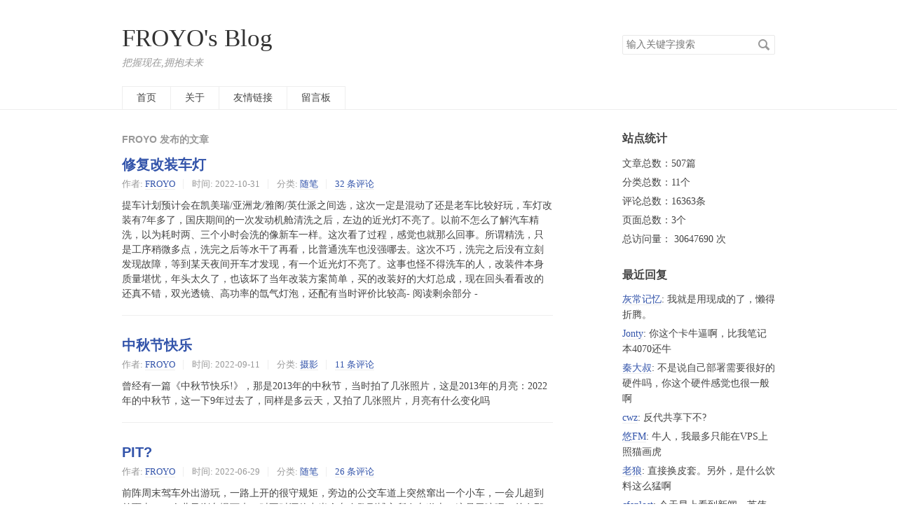

--- FILE ---
content_type: text/html; charset=UTF-8
request_url: http://www.izhuyue.com/author/1/3/
body_size: 16954
content:
<!DOCTYPE HTML>
<html class="no-js">
<head>
    <meta charset="UTF-8">
    <meta http-equiv="X-UA-Compatible" content="IE=edge">
    <meta name="renderer" content="webkit">
    <meta name="viewport" content="width=device-width, initial-scale=1, maximum-scale=1">
    <title>FROYO 发布的文章 - FROYO's Blog</title>

    <!-- 使用url函数转换相关路径 -->
    <link rel="stylesheet" href="https://cdnjs.cloudflare.com/ajax/libs/normalize/8.0.1/normalize.min.css">
    <link rel="stylesheet" href="http://www.izhuyue.com/usr/themes/default/grid.css">
    <link rel="stylesheet" href="http://www.izhuyue.com/usr/themes/default/style.css">

    <!--[if lt IE 9]>
    <script src="//cdnjscn.b0.upaiyun.com/libs/html5shiv/r29/html5.min.js"></script>
    <script src="//cdnjscn.b0.upaiyun.com/libs/respond.js/1.3.0/respond.min.js"></script>
    <![endif]-->

    <!-- 通过自有函数输出HTML头部信息 -->
    <meta name="description" content="FROYO" />
<meta name="keywords" content="FROYO" />
<meta name="generator" content="Typecho 1.2.1" />
<meta name="template" content="default" />
<link rel="alternate" type="application/rss+xml" title="FROYO &raquo; FROYO's Blog &raquo; RSS 2.0" href="http://www.izhuyue.com/feed/author/1/" />
<link rel="alternate" type="application/rdf+xml" title="FROYO &raquo; FROYO's Blog &raquo; RSS 1.0" href="http://www.izhuyue.com/feed/rss/author/1/" />
<link rel="alternate" type="application/atom+xml" title="FROYO &raquo; FROYO's Blog &raquo; ATOM 1.0" href="http://www.izhuyue.com/feed/atom/author/1/" />
</head>
<body>
<!--[if lt IE 8]>
    <div class="browsehappy" role="dialog">当前网页 <strong>不支持</strong> 你正在使用的浏览器. 为了正常的访问, 请 <a href="http://browsehappy.com/">升级你的浏览器</a>.</div>
<![endif]-->

<header id="header" class="clearfix">
    <div class="container">
        <div class="row">
            <div class="site-name col-mb-12 col-9">
                            <a id="logo" href="http://www.izhuyue.com/">FROYO's Blog</a>
        	    <p class="description">把握现在,拥抱未来</p>
                        </div>
            <div class="site-search col-3 kit-hidden-tb">
                <form id="search" method="post" action="http://www.izhuyue.com/" role="search">
                    <label for="s" class="sr-only">搜索关键字</label>
                    <input type="text" id="s" name="s" class="text" placeholder="输入关键字搜索" />
                    <button type="submit" class="submit">搜索</button>
                </form>
            </div>
            <div class="col-mb-12">
                <nav id="nav-menu" class="clearfix" role="navigation">
                    <a href="http://www.izhuyue.com/">首页</a>
                                                            <a href="http://www.izhuyue.com/about-site.html" title="关于">关于</a>
                                        <a href="http://www.izhuyue.com/links.html" title="友情链接">友情链接</a>
                                        <a href="http://www.izhuyue.com/message.html" title="留言板">留言板</a>
                                    </nav>
            </div>
        </div><!-- end .row -->
    </div>
</header><!-- end #header -->
<div id="body">
    <div class="container">
        <div class="row">

    
    

    <div class="col-mb-12 col-8" id="main" role="main">
        <h3 class="archive-title">FROYO 发布的文章</h3>
            	            <article class="post" itemscope itemtype="http://schema.org/BlogPosting">
    			<h2 class="post-title" itemprop="name headline"><a itemprop="url" href="http://www.izhuyue.com/5767.html">修复改装车灯</a></h2>
    			<ul class="post-meta">
    				<li itemprop="author" itemscope itemtype="http://schema.org/Person">作者: <a itemprop="name" href="http://www.izhuyue.com/author/1/" rel="author">FROYO</a></li>
    				<li>时间: <time datetime="2022-10-31T01:41:00+00:00" itemprop="datePublished">2022-10-31</time></li>
    				<li>分类: <a href="http://www.izhuyue.com/category/notes/">随笔</a></li>
                    <li itemprop="interactionCount"><a href="http://www.izhuyue.com/5767.html#comments">32 条评论</a></li>
    			</ul>
                <div class="post-content" itemprop="articleBody">
        			提车计划预计会在凯美瑞/亚洲龙/雅阁/英仕派之间选，这次一定是混动了还是老车比较好玩，车灯改装有7年多了，国庆期间的一次发动机舱清洗之后，左边的近光灯不亮了。以前不怎么了解汽车精洗，以为耗时两、三个小时会洗的像新车一样。这次看了过程，感觉也就那么回事。所谓精洗，只是工序稍微多点，洗完之后等水干了再看，比普通洗车也没强哪去。这次不巧，洗完之后没有立刻发现故障，等到某天夜间开车才发现，有一个近光灯不亮了。这事也怪不得洗车的人，改装件本身质量堪忧，年头太久了，也该坏了当年改装方案简单，买的改装好的大灯总成，现在回头看看改的还真不错，双光透镜、高功率的氙气灯泡，还配有当时评价比较高- 阅读剩余部分 -                </div>
    		</article>
    	            <article class="post" itemscope itemtype="http://schema.org/BlogPosting">
    			<h2 class="post-title" itemprop="name headline"><a itemprop="url" href="http://www.izhuyue.com/5763.html">中秋节快乐</a></h2>
    			<ul class="post-meta">
    				<li itemprop="author" itemscope itemtype="http://schema.org/Person">作者: <a itemprop="name" href="http://www.izhuyue.com/author/1/" rel="author">FROYO</a></li>
    				<li>时间: <time datetime="2022-09-11T11:10:00+00:00" itemprop="datePublished">2022-09-11</time></li>
    				<li>分类: <a href="http://www.izhuyue.com/category/photography/">摄影</a></li>
                    <li itemprop="interactionCount"><a href="http://www.izhuyue.com/5763.html#comments">11 条评论</a></li>
    			</ul>
                <div class="post-content" itemprop="articleBody">
        			曾经有一篇《中秋节快乐!》，那是2013年的中秋节，当时拍了几张照片，这是2013年的月亮：2022年的中秋节，这一下9年过去了，同样是多云天，又拍了几张照片，月亮有什么变化吗                </div>
    		</article>
    	            <article class="post" itemscope itemtype="http://schema.org/BlogPosting">
    			<h2 class="post-title" itemprop="name headline"><a itemprop="url" href="http://www.izhuyue.com/5760.html">PIT?</a></h2>
    			<ul class="post-meta">
    				<li itemprop="author" itemscope itemtype="http://schema.org/Person">作者: <a itemprop="name" href="http://www.izhuyue.com/author/1/" rel="author">FROYO</a></li>
    				<li>时间: <time datetime="2022-06-29T12:19:00+00:00" itemprop="datePublished">2022-06-29</time></li>
    				<li>分类: <a href="http://www.izhuyue.com/category/notes/">随笔</a></li>
                    <li itemprop="interactionCount"><a href="http://www.izhuyue.com/5760.html#comments">26 条评论</a></li>
    			</ul>
                <div class="post-content" itemprop="articleBody">
        			前阵周末驾车外出游玩，一路上开的很守规矩，旁边的公交车道上突然窜出一个小车，一会儿超到前面去，一会儿又刹车慢下来，时不时还偏出半个车身跑到博主所在车道上。这是干嘛呢，总有那么些人开车没有安全意识，把马路当自家客厅。懒得理他，保持50时速前进，规规矩矩的走。到了红灯路口，博主的车排在第一位，对方的车停在右侧的公交车道上和博主并排。绿灯亮起，不出意外地旁边那辆车一声轰鸣冲到前面去了，博主提速到50保持匀速行驶。这辆小车又刹车减速，同时偏出半个车身跑到博主车道上，看着博主快靠近了他又打算变道回去。博主前一阵在路边停车的时候，前保险杠被蹭了一下，正找不到人负责呢，这不就遇到贵人了？- 阅读剩余部分 -                </div>
    		</article>
    	            <article class="post" itemscope itemtype="http://schema.org/BlogPosting">
    			<h2 class="post-title" itemprop="name headline"><a itemprop="url" href="http://www.izhuyue.com/5759.html">疫情终将过去</a></h2>
    			<ul class="post-meta">
    				<li itemprop="author" itemscope itemtype="http://schema.org/Person">作者: <a itemprop="name" href="http://www.izhuyue.com/author/1/" rel="author">FROYO</a></li>
    				<li>时间: <time datetime="2022-05-26T00:02:00+00:00" itemprop="datePublished">2022-05-26</time></li>
    				<li>分类: <a href="http://www.izhuyue.com/category/notes/">随笔</a></li>
                    <li itemprop="interactionCount"><a href="http://www.izhuyue.com/5759.html#comments">23 条评论</a></li>
    			</ul>
                <div class="post-content" itemprop="articleBody">
        			3月底开始博主所在城市经历了一场比较严重的疫情，大概是4月初开始，只要和疫情沾点边的场所都会被严格限制进出。大概到4月底的时候，景点、商场和小区等大都被波及到了在这段时期内，博主成了天选之人，常去的地方都没有被限制，常住的两个小区也没有因为疫情被封锁过哪怕1分钟。虽也担心过可能遇到的麻烦，也做了不少应对的准备，不过还好一直是行动自由的。有一段时间特别严重，高峰期交通主干道上没有几辆车，大型超市里也没有几个人，甚至连外卖小哥都不多，订单常常不能按时配送，各个小区里做核酸检测的队伍倒是能拐好几个弯天气渐暖，博主准备囤一批雪糕放冰箱里备着，想着在网上下单比较省事，翻到最喜欢的蒙牛- 阅读剩余部分 -                </div>
    		</article>
    	            <article class="post" itemscope itemtype="http://schema.org/BlogPosting">
    			<h2 class="post-title" itemprop="name headline"><a itemprop="url" href="http://www.izhuyue.com/5756.html">NAS扩容谨防叠瓦盘</a></h2>
    			<ul class="post-meta">
    				<li itemprop="author" itemscope itemtype="http://schema.org/Person">作者: <a itemprop="name" href="http://www.izhuyue.com/author/1/" rel="author">FROYO</a></li>
    				<li>时间: <time datetime="2022-04-07T00:14:00+00:00" itemprop="datePublished">2022-04-07</time></li>
    				<li>分类: <a href="http://www.izhuyue.com/category/tech/">网络</a></li>
                    <li itemprop="interactionCount"><a href="http://www.izhuyue.com/5756.html#comments">28 条评论</a></li>
    			</ul>
                <div class="post-content" itemprop="articleBody">
        			4年前添置了一款3TB机械硬盘，当时满心欢喜，没想到中了资本家的圈套。256MB缓存5400转速支持TRIM指令，现在看起来是那么刺眼，凡是有这种技术特征的硬盘以后统统不看也不买。4年时间3TB填满了，琢磨着该为NAS添加存储空间了。话说这几年NAS的变化也很大，主板换过，从原来的只有4个SATA口升级到有6个SATA口。机箱也换了大的，小板装在大箱中看起来那么空荡，好处是可以安装更多硬盘了。这次考察了多个型号，发现4TB容量是目前性价比最高的。三大厂走量型号中，东芝P300是叠瓦，西数紫盘和希捷酷鹰是垂直。后两者基本上差不多的，哪个便宜买哪个好了西数紫盘最近是刚刚换代，从- 阅读剩余部分 -                </div>
    		</article>
    	            <article class="post" itemscope itemtype="http://schema.org/BlogPosting">
    			<h2 class="post-title" itemprop="name headline"><a itemprop="url" href="http://www.izhuyue.com/5755.html">浏览网页就能泄露手机号？</a></h2>
    			<ul class="post-meta">
    				<li itemprop="author" itemscope itemtype="http://schema.org/Person">作者: <a itemprop="name" href="http://www.izhuyue.com/author/1/" rel="author">FROYO</a></li>
    				<li>时间: <time datetime="2022-03-16T22:09:00+00:00" itemprop="datePublished">2022-03-16</time></li>
    				<li>分类: <a href="http://www.izhuyue.com/category/notes/">随笔</a></li>
                    <li itemprop="interactionCount"><a href="http://www.izhuyue.com/5755.html#comments">40 条评论</a></li>
    			</ul>
                <div class="post-content" itemprop="articleBody">
        			昨晚的315晚会上曝光了某些公司通过网页获取浏览者的手机号码，浏览网页就能泄露手机号码？博主有点意外，想不通这是怎么做到的。据315晚会介绍，这些公司通过服务器获取了用户手机的MAC地址，由于与MAC地址的绑定关系，所以可以获得用户的手机号。乍一听好像有点道理，仔细琢磨感觉不对劲。疑点有两个，一是MAC是网卡物理地址，手机是可以换SIM卡的吧，换卡后号码改变硬件(MAC)不变，这怎么能是绑定关系呢。二是MAC用于内部网络，是和网关、路由器或者交换机这类设备通信使用的，浏览网页是与处于外网的服务器进行通信，会用到MAC吗？这么看来，服务器端既不可能获得MAC，又不可能由MAC- 阅读剩余部分 -                </div>
    		</article>
    	        
        <ol class="page-navigator"><li class="prev"><a href="http://www.izhuyue.com/author/1/2/">&laquo; 前一页</a></li><li><a href="http://www.izhuyue.com/author/1/1/">1</a></li><li><a href="http://www.izhuyue.com/author/1/2/">2</a></li><li class="current"><a href="http://www.izhuyue.com/author/1/3/">3</a></li><li><a href="http://www.izhuyue.com/author/1/4/">4</a></li><li><a href="http://www.izhuyue.com/author/1/5/">5</a></li><li><a href="http://www.izhuyue.com/author/1/6/">6</a></li><li><span>...</span></li><li><a href="http://www.izhuyue.com/author/1/85/">85</a></li><li class="next"><a href="http://www.izhuyue.com/author/1/4/">后一页 &raquo;</a></li></ol>    </div><!-- end #main -->

	<div class="col-mb-12 col-offset-1 col-3 kit-hidden-tb" id="secondary" role="complementary">
        <section class="widget">
		<h3 class="widget-title">站点统计</h3>
        <ul class="widget-list">
            <li>文章总数：507篇</li>
<li>分类总数：11个</li>
<li>评论总数：16363条</li>
<li>页面总数：3个</li>
      <li>总访问量：
        30647690        次
    </li>
        </ul>
    </section>
       
        <section class="widget">
		<h3 class="widget-title">最近回复</h3>
        <ul class="widget-list">
                            <li><a href="http://www.izhuyue.com/5807.html/comment-page-1#comment-18358">灰常记忆</a>: 我就是用现成的了，懒得折腾。</li>
                    <li><a href="http://www.izhuyue.com/5807.html/comment-page-1#comment-18357">Jonty</a>: 你这个卡牛逼啊，比我笔记本4070还牛</li>
                    <li><a href="http://www.izhuyue.com/5807.html/comment-page-1#comment-18353">秦大叔</a>: 不是说自己部署需要很好的硬件吗，你这个硬件感觉也很一般啊</li>
                    <li><a href="http://www.izhuyue.com/5807.html/comment-page-1#comment-18352">cwz</a>: 反代共享下不?</li>
                    <li><a href="http://www.izhuyue.com/5807.html/comment-page-1#comment-18351">悠FM</a>: 牛人，我最多只能在VPS上照猫画虎</li>
                    <li><a href="http://www.izhuyue.com/5797.html/comment-page-1#comment-18344">老狼</a>: 直接换皮套。另外，是什么饮料这么猛啊</li>
                    <li><a href="http://www.izhuyue.com/5798.html/comment-page-1#comment-18343">cfanlost</a>: 今天早上看到新闻，英伟达被咱们反垄断调查了，卡的价格估计又要涨了。</li>
                    <li><a href="http://www.izhuyue.com/5798.html/comment-page-1#comment-18342">老麦</a>: 花小钱换新的的确是个不错的选择，不过话说这两年蓝厂拉了啊。</li>
                    <li><a href="http://www.izhuyue.com/5798.html/comment-page-1#comment-18341">林海草原</a>: 用NAS的人很多啊，可是呢，这个IP问题，似乎很困扰我。我这宽带...</li>
                    <li><a href="http://www.izhuyue.com/5798.html/comment-page-1#comment-18340">AomanHao</a>: 升级配置是配置不够用了还是纯属爱好，玩单机游戏的比较吃配置</li>
                </ul>
    </section>
    

</div><!-- end #sidebar -->
	
        </div><!-- end .row -->
    </div>
</div><!-- end #body -->

<footer id="footer" role="contentinfo">
    2007-2025 <a href="http://www.izhuyue.com">FROYO's Blog</a><br>
        <a href="http://www.beian.miit.gov.cn", nofollow>鲁ICP备16046622号</a><br>
</footer><!-- end #footer -->
</body>
</html>
